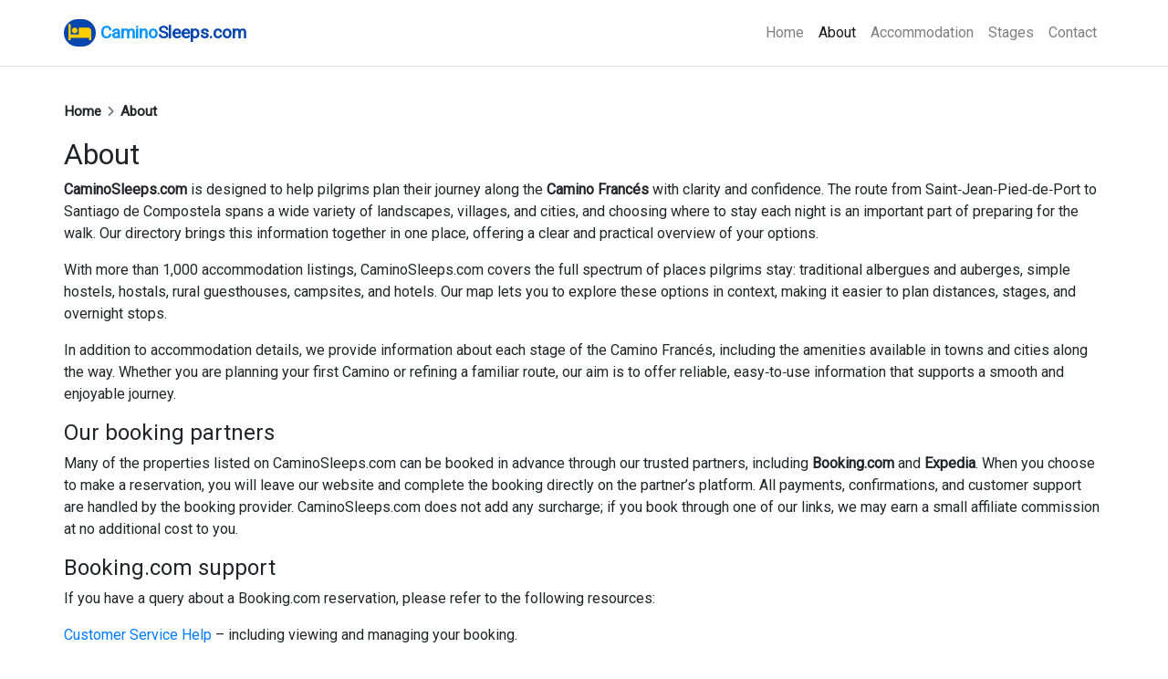

--- FILE ---
content_type: text/html
request_url: https://www.caminosleeps.com/about.html
body_size: 3113
content:
<!doctype html>
<html lang="en">
<head>
  <title>CaminoSleeps.com &ndash; about us</title>
  <meta charset="utf-8">
  <meta name="viewport" content="width=device-width, initial-scale=1">
  <meta name="description" content="CaminoSleeps.com is an accommodation directory for the Camino Franc&eacute;s, the most popular pilgrim route of the Camino de Santiago.Our highlight is a map with route marker and property pins to make finding your accommodation easier."/>
  <meta name="robots" content="all">
  <link rel="icon" type="image/x-icon" href="images/favicon.ico">
  <link rel="stylesheet" href="https://cdn.jsdelivr.net/npm/bootstrap@4.6.1/dist/css/bootstrap.min.css">
  <link rel="stylesheet" href="https://cdn.jsdelivr.net/npm/bootstrap-icons@1.11.1/font/bootstrap-icons.css">
  <link rel="stylesheet" href="css/styles-NEW.css">
  <script src="https://cdn.jsdelivr.net/npm/jquery@3.6.0/dist/jquery.slim.min.js"></script>
  <script src="https://cdn.jsdelivr.net/npm/popper.js@1.16.1/dist/umd/popper.min.js"></script>
  <script src="https://cdn.jsdelivr.net/npm/bootstrap@4.6.1/dist/js/bootstrap.bundle.min.js"></script>
  <script src="https://maxcdn.bootstrapcdn.com/bootstrap/3.4.1/js/bootstrap.min.js"></script>
  <link rel="stylesheet" href="css/styles-NEW.css">
  <script src="https://kit.fontawesome.com/316056e9f5.js" crossorigin="anonymous"></script>
  <link href="https://fonts.googleapis.com/css?family=Roboto|Raleway" rel="stylesheet">
  <script src="js/general.js" defer></script>
<!-- Google tag gtag.js -->
<script async src="https://www.googletagmanager.com/gtag/js?id=G-3SWT3B017L"></script>
<script>
  window.dataLayer = window.dataLayer || [];
  function gtag(){dataLayer.push(arguments);}
  gtag('js', new Date());

  gtag('config', 'G-3SWT3B017L');
</script>
</head>
<body>
<button onclick="backToTop()" id="back-to-top" title="Go to top"><i class="fa fa-angle-up"></i></button>

<section class="first p-0 fixed-top">
  <div class="container p-md-0">
    <nav class="navbar navbar-expand-lg navbar-light">
      <a class="navbar-brand" href="index.html">
        <i class="fa-sharp fa-solid fa-bed" id="brand-bed-icon" aria-hidden="true"></i>&nbsp;
        <span style="color:#0a95ff;">Camino</span><span style="color:#0645AD;">Sleeps.com</span>
      </a>
      <button class="navbar-toggler" type="button" title="navbar toggler" data-toggle="collapse" data-target="#collapsibleNavbar">
        <span class="navbar-toggler-icon"></span>
      </button>
      <div class="collapse navbar-collapse justify-content-end" id="collapsibleNavbar">
        <ul class="navbar-nav">
          <li class="nav-item">
            <a class="nav-link" href="index.html">Home</a>
          </li>
          <li class="nav-item">
            <a class="nav-link active" href="about.html">About</a>
          </li>
          <li class="nav-item">
            <a class="nav-link" href="camino-frances-accommodation.html">Accommodation</a>
          </li>
          <li class="nav-item">
            <a class="nav-link" href="camino-frances-stages.html">Stages</a>
          </li>
          <li class="nav-item">
            <a class="nav-link" href="contact.html">Contact</a>
          </li>    
        </ul>
      </div>  
    </nav>
  </div> 
</section> 

<section class="second">
  <div class="container p-md-0">
    <div class="row">
      <div class="col-12"> 
        <ul class="breadcrumb pl-0">
          <li><a href="index.html">Home</a></li>         
          <li>About</li>       
        </ul>

<h1 class="text-header">About</h1>

<p><strong>CaminoSleeps.com</strong> is designed to help pilgrims plan their journey along the <strong>Camino Francés</strong> with clarity and confidence. The route from Saint‑Jean‑Pied‑de‑Port to Santiago de Compostela spans a wide variety of landscapes, villages, and cities, and choosing where to stay each night is an important part of preparing for the walk. Our directory brings this information together in one place, offering a clear and practical overview of your options.</p>

<p>With more than 1,000 accommodation listings, CaminoSleeps.com covers the full spectrum of places pilgrims stay: traditional albergues and auberges, simple hostels, hostals, rural guesthouses, campsites, and hotels. Our map lets you to explore these options in context, making it easier to plan distances, stages, and overnight stops.</p>

<p>In addition to accommodation details, we provide information about each stage of the Camino Francés, including the amenities available in towns and cities along the way. Whether you are planning your first Camino or refining a familiar route, our aim is to offer reliable, easy‑to‑use information that supports a smooth and enjoyable journey.</p>
</div>
</div>

    <div class="row"> 
      <div class="col-12">      
        <h4>Our booking partners</h4>

<p>Many of the properties listed on CaminoSleeps.com can be booked in advance through our trusted partners, including <strong>Booking.com</strong> and <strong>Expedia</strong>. When you choose to make a reservation, you will leave our website and complete the booking directly on the partner’s platform. All payments, confirmations, and customer support are handled by the booking provider. CaminoSleeps.com does not add any surcharge; if you book through one of our links, we may earn a small affiliate commission at no additional cost to you.</p>

<h4>Booking.com support</h4>

<p>If you have a query about a Booking.com reservation, please refer to the following resources:</p>

<p><a href="https://secure.booking.com/content/cs.en-gb.html" target="_blank">Customer Service Help</a> – including viewing and managing your booking.</p>

<p><a href="https://secure.booking.com/faq.en-gb.html" target="_blank">Frequently Asked Questions</a></p>

<p><a href="https://www.booking.com/content/terms.en-gb.html" target="_blank">Terms and Conditions</a></p>

<p><a href="https://www.booking.com/content/privacy.en-gb.html" target="_blank">Privacy Policy</a></p>

<p>You may also contact Booking.com by phone (based on your location) or by <a href="mailto:customer.service@booking.com">email</a>. For a full list of customer support centres worldwide, visit the <a href="https://www.booking.com/content/offices.en-gb.html" target="_blank">Offices Worldwide</a> page.</p>

<h4>Expedia support</h4>

<p>If your reservation was made through Expedia, their customer support team can assist with changes, cancellations, payment queries, and booking information. Please refer to the following:</p>

<p><a href="https://www.expedia.com/service/" target="_blank">Expedia Customer Service</a> – including managing your itinerary.</p>

<p><a href="https://www.expedia.com/lp/lg-terms" target="_blank">Expedia Terms and Conditions</a></p>

<p><a href="https://www.expedia.com/lp/lg-privacy" target="_blank">Expedia Privacy Policy</a></p>

<p>Expedia also provides 24/7 support by phone in many regions. Visit their <a href="https://www.expedia.com/service/#/articles/282/34" target="_blank">Help Centre</a> for contact options based on your location.</p>
</div>
</div>
    <div class="row"> 
      <div class="col-sm-12"> 
<h4>Buen Camino</h4>
	<p>We hope you find CaminoSleeps.com a useful resource and wish you a Buen Camino!</p>
      </div>
    </div><!-- close row-->
  </div><!-- close container-fluid-->
</section>

<section class="footer">
<div class="container">
  <div class="row h-100">
    <div class="col-sm-8 text-left pl-md-0" id="panel-footer">
      <p class="font-weight-bold m-0">Do you have a property you want to display on Caminosleeps.com?</p>
      <p>To list your property or request an update to our content please <a href="contact.html" class="footer-link">contact us</a></p>
     </div>
   <div class="col-sm-4 text-right flex-grow-1 pr-md-0" id="panel-footer">About <a href="about.html" class="footer-link">CaminoSleeps.com</a></div>
  </div><!-- close row--> 
</div><!-- close container-->
</section>
<div id="globalModal" class="modal">
  <span class="close">&times;</span>

  <img id="modal-img-1" class="modal-content">
  <img id="modal-img-2" class="modal-content">

  <div id="modal-caption" class="caption"></div>
  <div id="modal-footer" class="modal-footer"></div>
</div>

<script>
<!--Get the button-->
let mybutton = document.getElementById("back-to-top");
<!--When the user scrolls down 30px from the top, show the button-->
window.onscroll = function () {
  scrollFunction();
};
function scrollFunction() {
  if (
    document.body.scrollTop > 30 ||
    document.documentElement.scrollTop > 30
  ) {
    mybutton.style.display = "block";
  } else {
    mybutton.style.display = "none";
  }
}
<!--When the user clicks on the button, scroll to top-->
mybutton.addEventListener("click", backToTop);

function backToTop() {
  document.body.scrollTop = 0;
  document.documentElement.scrollTop = 0;
}

</script>
<script>
document.addEventListener("DOMContentLoaded", function () {
  const modal = document.getElementById("globalModal");
  const modalImg1 = document.getElementById("modal-img-1");
  const modalImg2 = document.getElementById("modal-img-2");
  const modalCaption = document.getElementById("modal-caption");
  const modalFooter = document.getElementById("modal-footer");
  const modalClose = modal.querySelector(".close");
  const images = document.querySelectorAll(".tbl-img");
  images.forEach(img => {
    img.addEventListener("click", function () {
      const container = this.closest(".cs-container");
      const secondImg = container.querySelector(".property-img-2");
      const footer = container.querySelector(".modal-footer-text")?.innerHTML || "";
      modal.style.display = "block";
      modalImg1.src = this.src;
      modalImg2.src = secondImg?.src || "";
      modalImg2.style.display = secondImg ? "block" : "none";
      modalCaption.textContent = this.alt;
      modalFooter.innerHTML = footer;
    });
  });
  modalClose.addEventListener("click", () => {
    modal.style.display = "none";
  });
  document.addEventListener("keydown", function (evt) {
    if (evt.key === "Escape") {
      modal.style.display = "none";
    }
  });
  modal.addEventListener("click", function (evt) {
    if (evt.target === modal) {
      modal.style.display = "none";
    }
  });
});
</script>

</body>
</html>


--- FILE ---
content_type: text/css
request_url: https://www.caminosleeps.com/css/styles-NEW.css
body_size: 8356
content:
/* X-Small devices (portrait phones, less than 576px)*/
/* No media query for `xs` since this is the default in Bootstrap*/


html, body {
  height: 100%; 
  font-size:16px;
  display:flex; /*The following CS is important to make sticky footer regardless of page content height*/
  flex-direction:column;
  min-height:10%;
  margin:0;
  background-color: white;
  line-height:1.5rem;
}
:root {
  --space-1: 4px;
  --space-2: 8px;
  --space-3: 12px;
  --space-4: 16px;
  --space-5: 24px;
  --space-6: 32px;
  --space-7: 48px;
  --space-8: 64px;
}

/* --- FOURTH SECTION (MAP + FILTERS) --- */

.section-filters-map {
  padding:0;
  background: white;
  margin-bottom: 1.5rem;
}

/* MOBILE BUTTONS */
.mobile-buttons {
  display: flex;
  gap: .75rem;
}

.mobile-buttons .btn {
  border-radius: 1rem;
  font-weight: 600;
  padding: .75rem 0;
}

@media (min-width: 768px) {
  .mobile-buttons {
    display: none;
  }
}

/* MAP CARD (desktop only) */
.map-card {
  background: #f8f9fa;
  border: 1px solid #dee2e6;
  border-radius: 1rem;
  padding: 1rem;
  text-align: center;
  box-shadow: 0 .25rem .75rem rgba(0,0,0,0.05);
}

.map-card img {
  width: 100%;
  border-radius: .75rem;
  margin-bottom: .75rem;
}

.map-btn {
  font-weight: 600;
  border-radius: 1rem;
}

/* FILTER PANEL */
.filters-panel {
  background: white;
  border: 1px solid #dee2e6;
  border-radius: 1rem;
  padding: 1.25rem;
  box-shadow: 0 .25rem .75rem rgba(0,0,0,0.05);
}

/* Header */
.filters-header {
  display: flex;
  justify-content: space-between;
  align-items: center;
  font-weight: 600;
  margin-bottom: 1rem;
}

.clear-filters {
  font-size: .9rem;
  color: #0645AD;
}

.filter-group {
  margin-bottom: 1.25rem;
  padding-left: var(--space-3); /* 12px */
}

.filter-title {
  font-weight: 600;
  margin-bottom: .5rem;
}

.filter-buttons .btn-filter {
  margin-left: 0;
  border-radius: 1rem;
  padding: .35rem .75rem;
}

.filters-panel i.fa,
.filters-panel i.fas {
  font-size: 0.85rem;
  margin-right: 4px;
  opacity: 0.75;
}


/* FOOTER */
.footer {
  padding: var(--space-5) 0;
}

.image-placeholder {
  width: 95%;              /* match your image container width */
  height:  100%;	    /* match your image container height */
  background-color: #f0f0f0; /* light neutral background */
  display: flex;
  flex-direction: column;   /* stack icon and text vertically */
  align-items: center;
  justify-content: center;
  margin:3% auto;
  padding: 40px 0px;
  color: #666;              /* subtle text/icon color */
  font-size: 14px;
  border: 1px solid #ddd;   /* optional border for definition */
  border-radius:1rem;
}

.image-placeholder i {
  font-size: 32px;          /* larger camera icon */
  margin-bottom: 8px;       /* spacing between icon and text */
}
.first {
  background-color:white;
  border-bottom:1px solid #dee2e6;
}
.second {
   margin-top:74.8px;/*Height of fixed nav*/
}
.fifth {
   flex:5; /*Important to make sticky footer regardless of page content height - section wll grox x5 rate of hearder/footer*/
}
#logo {
  width:250px

}
#index-header{
  position: absolute; 
  top:10%;
  left:0;
  right:0;
  z-index:10;
  font-weight:600;
  color:white;
  font-family: 'Inter', sans-serif !important;
  font-weight: 800;
  font-size: 1.9rem;
  letter-spacing: .5px;
  line-height: 1.2;
  font-optical-sizing: auto;
  font-style: normal;
  margin-bottom: var(--space-5);
  padding:0 15px;
}
.index-stg-btn {
  position: absolute;
  bottom: 15%;              /* distance from bottom of map */
  left: 50%;                /* center horizontally */
  transform: translateX(-50%);
  z-index: 20;              /* above map, below navbar */
  padding: 0.75rem 1.5rem;  /* balanced button size */
  border-radius: 25px;
  font-weight: 600;
  white-space: nowrap;      /* prevents wrapping on small screens */
}


.text-header{
  font-size: 2rem;
}
#back-to-top {
  position: fixed;
  z-index:5;
  bottom: 110px;
  right: 25px;
  display: none;
  background-color:#ff9900;
  width:40px; 
  height:40px; 
  border:none;
  border-radius:20px;
  color:white;
  padding:5px;
}
#input-field {
  padding-left: var(--space-6);
}
#input-field.form-control {
  border: none;
  box-shadow: none;
}

input[type="text"], textarea {
  background-color: white; /*changes background color of input-field must do this way*/
}


#town-selectbox {
  position: relative;
  flex: 1;
  max-width: 350px;
 /* margin-right: 1rem;*/
  padding: var(--space-2) var(--space-3);
  margin: 0 auto;
  border: 1px solid #d0d7de;   /* subtle modern border */
  background-color: white;
  border-radius: var(--radius);
  box-shadow: 0 1px 4px rgba(0,0,0,0.08);
}

/* Inner input should be borderless */
#input-field.form-control {
  border: none;
  box-shadow: none;
  background-color: transparent;
}

.has-search {
  display: flex;
  align-items: center;
  position: relative;
}

.has-search .form-control {
  border-radius: var(--radius);
  padding-left: 2.5rem;
  border: 1px solid #ddd;
  height: 2.5rem;
  border-bottom: none;

}
.has-search .form-control-feedback {
  position: absolute;
  left: .75rem;
  color: #aaa;
  pointer-events: none;
}

#town_select_panel {
  list-style-type: none;
  width: 100%;
  display: none;
  position: absolute;          /* anchored to #town-selectbox */
  top: 100%;                   /* start right below the input */
  left: 0;
  max-height: 280px;
  overflow-y: auto;
  overflow-x: hidden;
  scrollbar-gutter: stable; /* modern browsers */
  clip-path: inset(0 round 0 0 12px 12px); /* forces scrollbar inside the radius */
  border-bottom-left-radius: 12px;
  border-bottom-right-radius: 12px;
  border-top-left-radius: 0;
  border-top-right-radius: 0;
  background-color: white;
  box-shadow: 0 .5rem 1rem #dee2e6;
  box-sizing: border-box;
  margin-top: var(--space-1);
  padding-left: 40px;
  padding-right: 16px;
  padding-top: 12px;
  padding-bottom: 12px;
  text-align: left;            /* override navbar centering */
  z-index: 1000;               /* ensure it sits above other elements */
  font-size: 0.95rem;      /* slightly smaller than body, same as input feel */
  line-height: 1.4;        /* tighten vertical rhythm */
}
#town_select_panel li {
  margin: 0;
}
#town_select_panel li a {
  display: block;
  color: #212529;
  text-decoration: none;
  padding: 4px 0;        /* tighter to match input’s internal spacing */
  font-size: 0.95rem;    /* match panel font size */
  line-height: 1.4;      /* keep consistent */
  text-align: left;
}

#town_select_panel li a:hover {
  color: #337ab7;
  background-color: #f7f7f9;  /* subtle highlight, optional but very “finished” */
}
input:focus {
  outline:none;
}
::placeholder { /* Chrome, Firefox, Opera, Safari 10.1+ */
  color: #212529;
  opacity: 1; /* Firefox */
}
:-ms-input-placeholder { /* Internet Explorer 10-11 */
  color: #212529;
}
::-ms-input-placeholder { /* Microsoft Edge */
  color: #212529;
}
#close-icon {
  display:none;
  position: absolute;
  z-index:1;
  right: .75rem;
  top: .5rem;
  background: transparent;
  border: none;
  color: #aaa;

}
/*Results page*/
.img-twn {
  position:relative;
  width: 100%;
  height: 100%; auto; /* Maintains the aspect ratio */
  object-fit: cover; /* Covers the entire container, removing whitespace */
  vertical-align: bottom; /* Aligns the image to the bottom of the container */
  border-radius:1rem;
}

@keyframes fadeIn {
  from { opacity: 0; transform: translateY(10px); }
  to   { opacity: 1; transform: translateY(0); }
}
/* Container positioning */

/* Breadcrumb list */
ul.breadcrumb {
  padding: 12px 15px;
  margin: 0;
  list-style: none;
  font-weight: 600;
  background: transparent;
  display: flex;
  flex-wrap: wrap;
  align-items: center;
  gap: 4px;
}

/* Breadcrumb items */
ul.breadcrumb li {
  display: inline-flex;
  align-items: center;
  font-size: .8rem;
  color: #212529;
}

/* Separator */
ul.breadcrumb li + li::before {
  content: '\f105';
  font-family: 'FontAwesome';
  padding: 0 6px;
  color: #6c757d; /* softer than #212529 */
  font-size: .75rem;
  position: relative;
  top: 1px; /* adjust 1–2px depending on your font */
}

/* Links */
ul.breadcrumb li a {
  color: #212529;
  text-decoration: none;
}
ul.breadcrumb li a {
  text-decoration: none;
  border-bottom: 1px solid transparent;
}

ul.breadcrumb li a:hover {
  border-bottom: 1px solid #212529;
}

.twn {
   position:relative;
   z-index:0;
   height: 55vh;
   overflow: hidden;
  animation: fadeIn .6s ease-out;
}
.img-overlay-top {
  position:absolute;
  top:0;
  left:0;
  z-index:2; 
  background-image: linear-gradient(rgba(0,0,0,0.65), rgba(0,0,0,0));
  /* remove opacity: 0.7; */
  width:92%;
  margin: 0px 15px;
  padding: 0rem 1.5rem;
  border-radius: 1rem 1rem 0 0;
}

.img-overlay-bottom {
  position:absolute;
  bottom:35px;
  left:0;
  z-index:2; 
  width:100%;
  padding: 0px 15px;
  margin 0px 15px;
  margin:auto;
}
.txt-overlay-center {
  margin:auto;
  max-width:1140px;
}

.cs-container {
  position: relative;
  overflow-x: hidden;
  border: 1px solid #ccc;
}

.tbl-collapse {
  width: 100%;
  max-width: none;
  margin-left: 0;
  margin-right: auto;
  padding-left: 15px;
  padding-right: 15px;
  border: 1px solid #ddd;
}

.tbl-collapse .row {
  margin-left: 0;
  margin-right: 0;
 }

.tbl-collapse .col-12 {
  padding-left: 0;
  padding-right: 0;
 }
.table.table-fixed {
    table-layout: fixed;
    width: 100%;
}

td.table-col-5 {
  wodth:5%;
  padding-left: 0 !important;
}

.table-col-95 { width: 95%; }
.table-col-flex1 { width: 30%; padding-left:0rem; }
.table-col-flex2 { width: 70%; }
.table th {
  padding:.5rem 0rem;
}
.stage-header {
  letter-spacing: .5px;
  color: white;
  text-align:left;
  font-size:1.4rem;
  max-width:720px;
  margin:auto;
  margin-bottom:.5rem;
}
.stage-description {
  text-align:left;
  max-width:720px;
  margin:auto;
  font-size: 1.1rem;
  text-transform: none; /* keep natural case */
  letter-spacing: .3px;
  opacity: .9;
  /*font-family: Apercu Mono, Courier, monospace;8*/
  color:white;
}
.next-prev {
  position:absolute; 
  bottom:0; 
  z-index:2;
  padding:.375rem .75rem;
}
.prev, .next{
  text-align:center;
}
.next-prev-link {
  background-color: rgba(255,255,255,0.85);
color: #3a6ea5;
  font-size:.95rem;
  border-radius: 18px;
  padding: .35rem 1rem;
  box-shadow: 0 2px 6px rgba(0,0,0,0.15);
  transition: background .2s ease;
  border: 1px solid rgba(0,0,0,0.1);

}
.next-prev-link:hover {
  background-color: white;
}
.attrib {
  position:absolute;
  bottom: 10px;
  right: 15px;
  opacity: .7;
  color:white;
  font-size:.9rem;
}
.responsive {
   display: block; /* Ensures the image is a block-level element */
}
#map-canvas-container,
#map-container {
  position: relative;
}
#map-canvas-container{
  height:65vh;
  border:none;
}
#map-container{
  display:none;
  height:80vh;
  width:100%;
  margin:25px 0px;
  border-radius: 1rem; /*calc(0.25rem - 1px);*/
}
#map-canvas { 
  display:none; 
  position: relative;
  z-index: 1;
  height:100%;
  width:100%;
  border-radius:1rem;
  margin:15px 0px;
}
#map-btn {
  position:relative;
  z-index-1;
  top: 50%;
  left:0;
  -ms-transform: translate(0);
  transform: translate(0);
  width:100%;
  padding:1rem 0rem;
  text-decoration:none;
  border:none;
}

/* Adjust the position of the close button */
#map-canvas div[role="dialog"] button[title="Close"] {
  right: -15px !important;
  top: -5px !important;
  height: 28px !important;
}

#map-canvas div[role="dialog"] button[title="Close"] span {
   width: 18px !important;
   height: 18px !important;
   margin:10px !important;
}
#close-map-btn {
  display: none; 
  position: absolute;
  left: 10px;
  top: 10px;
  width:40px;
  height:40px;
  z-index:5;
  font-weight:bold; 
  color:#595959;
  background-color:white;
  border:1px solid #dee2e6;
  border-radius:2px;
}

.img-map {
  display:none;
}
.btn:focus{
  box-shadow:none!important;
}

.map-filter-card {
  border: 1px solid #dee2e6;
  border-radius: 1rem;
  box-shadow: 0 .5rem 1rem #dee2e6;
  padding: 1.25rem;
  margin-bottom: 1.25rem;
  background-color: white;
}


/* Base filter button */
.btn-filter{
  border: 1px solid #d0d7de;        /* soft neutral border */
  color: #0645AD;                   /* your brand blue */
  background-color: white;
  font-weight: 500;
  transition: all .15s ease;
  padding: .275rem .75rem;
  margin-bottom: .25rem;
  border-radius: 1rem;
  font-size: .9rem;
}
/* Hover */
.btn-filter:hover {
  background-color: #f0f6ff;        /* soft blue tint */
  border-color: #0645AD;            /* brand blue border */
  color: #0645AD;
}
/* Active / selected */
.btn-filter.active,
.btn-filter:active,
.btn-filter:not(:disabled):not(.disabled).active {
  background-color: #0645AD;
  color: white;
  border-color: #0645AD;
}

/* Disabled (toned down) */
.btn-filter:disabled {
  background-color: #fafbfc;   /* very soft neutral */
  border-color: #e5e7eb;       /* lighter, less contrasty border */
  color: #b6bcc4;              /* softer grey text */
  opacity: 1;                  /* keep consistent with your design */
}

.h-filter{
  padding: .375rem .0rem;
  font-weight:600;
}
#filter-btn{
  display:inline-block;
  font-weight:500;
  width:100%;
  border:none;
  padding:1rem 0rem;
  text-decoration:none;
}
#filter-btn:hover, #map-btn:hover{
  border-bottom:2px solid #0645AD;
-webkit-appearance:none;
}
.filter-div {
  display: none; /* Hidden by default */
}

/* The "show" class is added to the filtered elements */
.show {
  display: block;
}
.buttonload {
  height:75vh;
  width:100%;
  z-index:3;
  border: none; 
  color: #212529;
  font-size:20px;
  text-align: center; 
  padding-left:40%;
}
#spinner{
  height:95px;
  position:relative;
  z-index:2;
} 
#close-map-btn {
  display: none; 
  position: absolute;
  left: 10px;
  top: 10px;
  width:40px;
  height:40px;
  z-index:5;
  font-weight:bold; 
  color:#595959;
  background-color:white;
  border:1px solid #dee2e6;
  border-radius:2px;
}

.map-key-btn,
.map-legend {
  position: absolute;
  bottom: 1.25rem;
  right: 1.25rem;
  z-index: 20;
}
/* --- Map Key Button --- */
.map-key-btn {
  background: white;
  color: #0645AD;
  border: 1px solid #d0d7de;
  padding: 0.5rem 1rem;
  border-radius: 20px;
  font-weight: 600;
  font-size: 0.9rem;
  box-shadow: 0 2px 6px rgba(0,0,0,0.12);
  display: flex;
  align-items: center;
  gap: 6px;
  cursor: pointer;
  transition: all .2s ease;
}

.map-key-btn:hover {
  background: #0645AD;
  color: white;
  border-color: #0645AD;
}
/* --- Legend Panel --- */
.map-legend {
  display: none;
  width: 220px;
  background: white;
  border-radius: 1rem;
  padding: 1rem;
  box-shadow: 0 .5rem 1rem rgba(0,0,0,0.15);
  font-size: 0.85rem;
  z-index: 30;
  border: 1px solid #eaeaea;
}
/* Legend header */
.legend-header {
  display: flex;
  justify-content: space-between;
  align-items: center;
  font-weight: 700;
  margin-bottom: 0.75rem;
}

/* Legend rows */
.legend-row {
  display: flex;
  align-items: center;
  gap: 10px;
  margin-bottom: 0.5rem;
}
.legend-row span {
  text-align: left !important;
}

.legend-row img {
  width: 20px;
  height: 20px;
}

#close-lgd-btn {
  background: none;
  border: none;
  color: #777;
  font-size: 1rem;
  padding: 0;
  cursor: pointer;
}

#close-lgd-btn:hover {
  color: #0645AD;
}
.route-icon {
  font-size: 12px;
  color: black;
}


.tr-dist{
  background-color:white;//stages page responsive table ensure white distance row when col 1 sticky
}

/*
#booking-btn{
  width:80%;
  font-weight:700;
  font-size:1.1rem;
  background-color:#0645AD;
  color:white;
  border-radius:1.5rem;
}
#booking-btn:hover{
  text-decoration:underline;
}
*/
.btn-outline-primary:hover {
  color:#0645AD;
  background-color:inherit;
}
.btn-outline-primary:not(:disabled):not(.disabled).active, .btn-outline-primary:not(:disabled):not(.disabled):active, .show>.btn-outline-primary.dropdown-toggle {
  color:#0645AD;
  background-color: inherit;
}
.reorder{
  order:13;
  flex-direction: column;
}
a.disabled {
  pointer-events:none; /* to prevent empty FaceBook links triggering pageload again*/
  cursor: default;
}
.bi-star-fill{
  color:#FFD700;
}
i.fa-ban,i.fa-paw {
  text-align:left;
}
.row-border{
   border-bottom: 1px solid #dee2e6;
}
.container-index {
  max-width:none;
}
/* Stages */
.cs-container{
  border:1px solid #dee2e6;
  border-radius: 1rem;
  box-shadow:0 .5rem 1rem #dee2e6; 
  margin-bottom:1.25rem;
}
.table-header{
  font-size: 1.5rem;
  font-weight:600;
  padding-top:10px;
}
h3 {
  font-size: 1.25rem;
}
.property-category-overlay, .stg-overlay{
  position:absolute;
  top:0; 
  z-index:2;
  background-color:purple; 
  color:white;
  border-top-left-radius: 15px;
  border-bottom-right-radius: 15px;
  padding:.275rem .5rem;
}

.reservation-div {
  display:inline-block;
  border:1px solid green;
  border-radius:5px;
  margin:20px 0px;
}
.reservation-collapse {
  background-color:#e8f4f8;
  border-radius:5px;
  height:100px;
}
.alt-res-txt{
font-size:80%;
}
.hidden {
  display:none!important;
}
/* Style the Image Used to Trigger the Modal */
.tbl-img {
  display: block;
  height:145px;
  width:94%;
  margin: 3% auto;
  border-radius:1rem;
  cursor: pointer;
  transition: 0.3s;
}
.tbl-img:hover {
  opacity: 0.7;
}
/* The Modal (background) */
.modal {
   display: none; /* Hidden by default */
   position: fixed; /* Stay in place */
   z-index: 2080; /* Sit on top, high z-index important as not to see fa icons when table open (need min 1080), this setting blcoks nav also */
   padding: 60px 0px; /* Location of the box */
   left: 0;
   top: 0;
   width: 100%; /* Full width */
   height: 100%; /* Full height */
   overflow: auto; /* Enable scroll if needed */
   background-color: white; /* Fallback color */
}
/* Modal Content (Image) */
.modal-content {
   margin: auto;
   display: block;
   width: 75%;
   height:50%;
   max-width: 500px;
   object-fit:cover;
}
/* Caption of Modal Image (Image Text) - Same Width as the Image */
.caption { 
   margin: auto;
   display: block;
   width: 80%;
   max-width: 650px;
   text-align: center;
   color: black;
   padding: 10px 0;
}
/* Add Animation - Zoom in the Modal */
.modal-content, .caption {
   animation-name: zoom;
   animation-duration: 0.6s;
}
@keyframes zoom {
   from {transform:scale(0)}
   to {transform:scale(1)}
}
/* The Modal Close Button */
.close {
   position: absolute;
   top: 10px;
   right: 20px;
   color: black;
   font-size: 40px;
   font-weight: bold;
   transition: 0.3s;
}
.close:hover, .close:focus {
   color: #bbb;
   text-decoration: none;
   cursor: pointer;
}
.modal-footer-text {
  display:none;
}
.tooltip {
  position: relative;
  display: inline-block;
  opacity:1;
}
.tooltip .tooltiptext {
  visibility: hidden;
  width: 120px;
  background-color: white;
  color: black;
  text-align: center;
  border:1px solid black;
  border-radius: 6px;
  padding: 5px 0;
  position: absolute;
  z-index: 1;
  top: 150%;
  left: 50%;
  margin-left: -60px;
}

.tooltip .tooltiptext::after {
  content: "";
  position: absolute;
  bottom: 100%;
  left: 50%;
  margin-left: -5px;
  border-width: 5px;
  border-style: solid;
  border-color: transparent transparent black transparent;
}
.tooltip:hover .tooltiptext {
  visibility: visible;
}
.table th.col-1:first-child,.table td:first-child {
  text-align:left;
}
.table {
  margin-bottom:0;
}
.table th.col-1 {text-align:center; padding:.5rem;}
.table td {text-align:left;padding:.5rem;}
.table td.tbl-col-check {text-align:center;}
.table {
  background-color:white;/* Important to prevent delayed color change when table collapses*/
}
.table thead th {
  border-top: none;
}
/*Town column in stages container*/
.col-1 {
  width:7%;
}
/*Distance row in stages container*/
.tr-dist{
  background-color:#f6f8fa;
}
.td-last-dist{
  text-align:left;
}
.tick{
  padding:0px;
  font-family: Arial;/*IMP to overide Bootstrap alteration of HTML check mark to green with black border*/
  color:green;
}

/* Toggle text logic */
.btn-more b { display: inline }
.btn-more:not(.collapsed) span { display: none }
.btn-more.collapsed b { display: none }

/* Base button styling */
.btn-more {
    position: relative;
    background-color: #f7f7f9;
    border: 1px solid rgba(0,0,0,0.15); /* soft grey */
    color: #4a5a7a;  /* muted blue-grey */
    padding: 2px 6px;
margin-bottom:15px;
    font-size: 0.8rem;
    display: inline-flex;
    align-items: center;
    gap: 4px;
    border-radius: 4px;
    transition: all .2s ease;
    overflow: visible !important;
}
.btn-more span,
.btn-more b {
    font-weight: normal;
}
/* Hover */
.btn-more:hover {
    background-color: rgba(0,0,0,0.18);
    cursor: pointer;
}
.btn.rotate-angle {
    overflow: visible;
}
/* Arrow icon */
.btn.rotate-angle:after,
.btn.rotate-angle.collapsed:after {
    font-family: 'FontAwesome';
    display: inline-block;
    transition: transform .2s ease;
}

.btn.rotate-angle:after {
    content: '\f106'; /* up */
    font-family: 'FontAwesome';
    font-size: 14px;
    line-height: 1;
    display: inline-block;
    margin-left: 4px;
    vertical-align: middle;
}

.btn.rotate-angle.collapsed:after {
    content: '\f107'; /* down */
}
.btn-block{
  line-height:1;
}
.table.tbl-attrib td, .table.tbl-attrib th{
  text-align:left;
}
button:disabled{
  background-color: white;
  pointer-events:none; /*disabled hover*/
}
/*Stages page read more button*/
#read-more-btn, #dots{
  display:inline-block;
}
#read-more-btn {
  margin-bottom: 1rem;
}
#more {
  display:none;
}
#search-container { 
  padding:10px 15px;
}
.search-wrap {
  padding: 30px 15px;
  max-height:40vh;
}
.img-camino-boot {
  background-image:url('../images/camino-frances-pilgrim-shell.jpg');
  background-size: cover; /*make the image fit the div*/
}
.img-camino-stages-banner {
  background-image:url('../images/pilgrim-hiking-md.jpg');
}
.img-camino-accommodation-banner {
  background-image:url('../images/camino-frances-albergue-sm.jpg');
}
#read-more-btn, #dots{
  display:inline-block;
}
.text-muted {
  display:none;
}
/* NAV BAR — clean + minimal */
.navbar {
  background: var(--nav-bg);
  padding: var(--space-4) 0;
  box-shadow: var(--nav-shadow);
}

.navbar-brand {
  font-weight: 600;
  font-size: 1.2rem;
  display: flex;
  align-items: center;
/*  gap: .35rem;*/
}

.navbar-nav .nav-link {
  padding: .5rem 1rem;
  border-radius: var(--radius);
  color: var(--brand-blue);
  transition: var(--transition);
}

.navbar-nav .nav-link:hover {
  background-color: rgba(0,0,0,0.05);
}

.navbar-light .navbar-toggler {
  border: none;
}
.active {
  border-bottom:none; /*IMP to remove border from ive nav*/
}
#collapsibleNavbar{
  text-align:center;
  margin-top:15px;
}
#map-btn { 
  position:relative;
  z-index-1;
  top: 50%;
  left:0;
  -ms-transform: translate(0);
  transform: translate(0);
  width:100%;
  padding:1rem 0rem;
  text-decoration:none;
  border-radius:0;
}
.tbl-header {
  display:block;
  font-size:1.5rem; 
  font-weight:600;
}
.header-3{ 
  font-size:1.25rem;
  margin:1rem 0rem;
}
.reservation-text {
  position:absolute;
  top:20px;
  left:25px;
  font-weight:bold;
}
.contact-info {
  font-size: 12px;
  padding-top: 0%;
}
.panel-index{
  padding: var(--space-5);
}
.panel-index i {
  margin-bottom: var(--space-3);
}

.panel-index h2 {
  margin-bottom: var(--space-2);
}
.display-2{
  font-size: 1.4rem;
  font-weight:600;
}
#geared-icon { 
  width:18px; 
  height:18px;
  border-radius:20px;  
  vertical-align: -3px; /* adjust between -2px and -4px depending on font */
  margin: 0px 5px 0px 0px;
}
.geared-wrapper {
  display:inline-block; 
  padding-top:10px;
}
.viewMap {
  font-weight:500;
}
a.viewMap:link {
  text-decoration: none; 
  color: #3366ff;
}
a.viewMap:hover {
  text-decoration:underline;
}

.small-text {
  margin-bottom:10px;
}
a.property-link:link {
  color: #333; !important;
}
a.property-link:visited {
  color: #333;  !important;
}
a.property-link:hover {
  text-decoration:none !important;
}
.results-tbl{
  border:1px solid #dee2e6;
  border-radius:1rem;
  background-color:white;
  box-shadow:0 .5rem 1rem #dee2e6; 
  margin-bottom:1.25rem;
  padding: 0.75rem 1.25rem;
}
.tbl-label, .value {
  display:block;
  padding: .5rem 0rem;
}
.tbl-label {
  font-weight:bold;
}
ul li {
  break-inside: avoid;
  page-break-inside: avoid;
  -webkit-column-break-inside: avoid;
}
.review{
  padding: 10px 0px;
}
.bk-btnB {
    background-color: white;
    border: 1px solid #003580;
    border-left: 15px solid #003580;
    color: #003580;
    display: inline-block;
    transition: all .2s ease;
    margin-top:15px;
}
.bk-btnB:hover {
    background-color: rgba(0, 53, 128, 0.08); /* subtle tint */
    border-left-width: 17px;                 /* slight emphasis */
    box-shadow: 0 2px 6px rgba(0,0,0,0.15);
    cursor: pointer;
}
.bk-btnE {
    background-color: white;
    border: 1px solid #00355F;
    border-left: 15px solid #F7C948;
    color: #00355F;
    display: inline-block;
    transition: all .2s ease;
    margin-top:15px;
}
.bk-btnE:hover {
    background-color: rgba(247, 201, 72, 0.12); /* yellow tint */
    border-left-width: 17px;
    box-shadow: 0 2px 6px rgba(0,0,0,0.15);
    cursor: pointer;
}
.row-border{
   border-bottom: 1px solid #dee2e6;
}
.light-blue {
  background-color:#f6f8fa; 
}

#booking-btn{
  width:80%;
}
.contact-info {
  font-size: 12px;
  padding-top: 0%;
}
.fa-fw{
  margin-right: 10px;
  color:#595959;
}
.fa{
  font-size:16px;
}
.fa-location-dot {
  width: 1.28571429em;
  text-align: center;
}

.fa-stack{
  width: 1.5em!important;
}
.fa-stack-x2 {
  text-align:left!important;
}
.fa.sm {
  vertical-align:.0em !important 
}
i.fa-ban{
  font-size: 1.45em;
  font-weight:550;
  margin-left:-3px;
  -webkit-text-stroke: 1px white;
}
i.fa-paw{
  margin-top: -5px;
}
i.fa-angle-right {
  font-size:inherit;
  color:inherit;
}
i.fa-arrow-left, i.fa-arrow-right { 
  color:#ffcc00;
}
i.fa-arrow-up-right-from-square {
  color: #003580;
  font-size: x-small;
}
i.fa-arrow-left {
  margin-right:5px;
  margin-bottom: 5px;
  font-size:20px;
}
i.fa-arrow-right {
  margin-left:5px;
  margin-bottom: 5px;
  font-size:20px;
}
i.fa-phone, i.fa-globe, i.fa-envelope {
  color:#595959;
}
i.fa-facebook {
  color:#3b5998;  
  border-radius: 4px;
}
i.fa-facebook-square:hover{
  opacity:0.7;
}

i.fa-times { 
  background-color:white;
  padding:0px;
  max-width:40px;
}
i.fa-times:hover {
  color:black;
}
.bunk-icon {
  width:18px; 
  height:18px;
  vertical-align:-2px;
}
#amenities-bunk-icon {
  width:20px; 
  height:20px;
}
i.fa-bed { 
  -webkit-text-stroke: 1px white; 
}

#brand-bed-icon{
  font-size: 20px;
  background-color:#0645AD;
  color:#ffcc00;
  border-radius:25px;
  padding:5px;
  margin:0; 
  -webkit-text-stroke: 0px; 
}
#stage-bed-icon{
  font-size:18px;
  color:#212529;
}
i.fa-spinner {
  font-size:30px;
  padding:10px;
  color:#212529;
}
i.fa-arrow-right:hover, i.fa-arrow-left:hover{
  opacity:1;
}
i.fa-refresh{
  color:#212529;
  font-weight:bold;
  font-size:inherit;
}
.fa-refresh:hover{
  color:black;
}
i.fa-ban,i.fa-paw {
  text-align:left;
}
.fa-arrow-down {
  color:#ffcc00;
  margin-right:.75rem;
}
/* Footer*/
.footer{
  background-color:#595959;
  flex:1; /*Important to make sticky footer regardless of page content height*/
  padding: var(--space-5) 0;
}
.panel-footer{
  padding:15px;
  color:white;
  background-color:#595959;
  font-size:0.9rem;
}
.footer-link{
  color:white;
}
a.footer-link:hover {
  color:white;
}
.index-icon{
  font-size: 1.8rem;
  font-weight:600;
  -webkit-text-stroke: 1px white; 
}


/* Small devices (landscape phones, 576px and up)*/
@media (min-width: 576px){
#town-selectbox {
  width: calc(220px + 7.5vw);
  margin-bottom:0rem;
}
.next {
  text-align:right;
  display:inline-block;
}
.prev {
  text-align:left;
  display:inline-block;
}
}

/* Medium devices (≥768px) */
@media (min-width: 768px) {

  .map-card {
    padding: .75rem;
  }

  .map-card img {
    margin-bottom: .5rem;
    border-radius: .5rem;
  }

  .map-btn {
    padding: .4rem .75rem;
    font-size: .9rem;
  }
.map-key-btn,
.map-legend {
  right: 3.75rem;
}
  .filter-group {
    margin-bottom: .75rem;
  }

/* DESKTOP: always show */

  #filters-panel-mobile {
    display: block !important;
    height: auto !important;
  }

  .filters-panel {
    padding: 1rem;
    box-shadow: 0 .25rem .5rem rgba(0,0,0,0.05);
  }
  .btn-filter {
    padding: .25rem .6rem;
    font-size: .85rem;
  }


ul.breadcrumb, .next, .prev{
   /* max-width: 720px;*/
    margin: 0 auto;
    padding: 35px 0px 15px 0px;
  }
.li{
break-inside: avoid;
}

.bk-btnB. .nk-btnE {
    margin-top:0px;
}
.btn-more {
    position: absolute;
    bottom: 5px;
    right: 5px;
    margin: revert; /* restore browser default */
}
.reservation-div{
  margin:0px;
}
.stage-header {
  font-size:1.9rem;
}
.img-overlay-top {
  width:100%;
  margin: 0px;
}
.img-overlay-bottom {
  max-width:720px;
  bottom:30px;
  font-size:1rem;
}
.next {
  float: right;
  display:inline-block;
  text-align:right;
}
.prev {
  float: left;
  display:inline-block;
  text-align:left;
}

#index-header {
  top:18%;
  font-size: 2.6rem;
  margin-bottom: var(--space-5);
}
.display-2{
  font-size: 1.8rem;
  padding-top:15px;
}

#collapsibleNavbar{
  margin-top:0px;
}

.img-map{
  display:block;
  position:relative;
  height:auto;
  width:100%;
  border-radius:1rem;
  border-right:1px solid #dee2e6;
}
#map-btn {
  position: absolute;
  top: 65%;
  left: 50%;
  z-index:10;
  -ms-transform: translate(-50%, -50%);
  transform: translate(-50%, -50%);
  cursor: pointer;
  background-color:white; 
  font-weight:500;
  width:auto;
  border: 1px solid #007bff;
  border-radius:1rem;
  padding:.375rem .75rem;
}

#filter-btn{
  width:50%;
}
ul.breadcrumb li {
    font-size: .95rem;
  }

ul.breadcrumb li + li::before {
    font-size: .85rem;
  }

#read-more-btn, #dots {
  display:none;
}
#more {
  display:block;
}

.breadcrumb {
  max-width:720px;
  margin:auto!important;
}
.vertical-bar{
  display:inline-block;
  padding:0px 5px;
}
.row-border{
border-bottom: none;
}
.tbl-img, .image-placeholder {
  width:100%;
  margin: 0;
  border-top-right-radius:0px;
  border-bottom-right-radius:0px;
}

.contact-info {
  font-size: 14px;
  padding:5px;
}


.reorder{
  flex-grow: 1;
  order:unset;
  flex-direction: row;
  align-items:center;
}

/* Style the Image Used to Trigger the Modal */
.tbl-img {
  height:145px;
  width:100%;
  border-bottom-left-radius: 15px;
}
.modal-content {
   height:50%;
}
.twn {
  height: 65vh;
}
.reservation-text {
  top:0px;
  left:-10px;
}
.card-columns {
        -webkit-column-count: 2;
        -moz-column-count: ;
        column-count: 1;
}

.tbl-collapse {
  margin-left: -6.5rem!important;
  width:115%;
}
#map-container{
  margin:40px 0px 20px 0px;
}
}

/* MOBILE: hide entire panel until expanded */
@media (max-width: 767px) {
  #filters-panel-mobile:not(.show) .filters-panel {
    display: none;
  }
  .map-card {
    display: none;
  }
}

/* IPADS:*/
@media (min-width: 768px) and (max-width: 1024px) {
  .cs-container .row.mx-0 > [class*="col-md"] {
    padding-left: .25rem !important;
    padding-right: .25rem !important;
  }
  .cs-container {
    font-size: 0.95rem;
  }
  .cs-container .tbl-label,
  .cs-container .value {
    font-size: 0.9rem;
  }
  .cs-container .tbl-label i.fa,
  .cs-container .value i.fa {
    font-size: 0.85rem;
    margin-right: 4px;
  }

/* iPad + desktop: lighter icons inside cs-container */
.cs-container .tbl-label i.fa,
.cs-container .value i.fa {
  font-size: 0.9rem;
  margin-right: 4px;
  opacity: 0.85;
}

}


/* LARGE DEVICES (desktops, 992px and up)*/
@media (min-width: 992px) {

.stage-header {
    font-size: 2.3rem;
    letter-spacing: .5px; /* adds polish */
}
.img-overlay-top {
  padding: 1.5rem;
}
.tbl-collapse {
  margin-left: -9rem!important;
      width: 115%;
      max-width: none;

      padding-left: 0;
      padding-right: 0;
    }
.tbl-label {
  display:none;
}

.geared-wrapper {  
  margin-top:-2px;
}
.txt-overlay-center {
  max-width:960px;
}
.stage-header, .stage-description, .breadcrumb, .img-overlay-bottom {
  max-width:960px;
}
.next{
width:400px;
}
.prev {
width:400px;
}
.card-columns {
        -webkit-column-count: 2;
        -moz-column-count: ;
        column-count: 3;
}
/* iPad + desktop: lighter icons inside cs-container */
.cs-container .tbl-label i.fa,
.cs-container .value i.fa {
  font-size: 0.9rem;
  margin-right: 4px;
  opacity: 0.85;
}

}
/* X-Large devices (large desktops, 1200px and up)*/
@media (min-width: 1200px) { 

.tbl-collapse {
  margin-left: -10.5rem!important;
  margin: 20px 0px;
  padding:10px;
}
.stage-header, .stage-description, .breadcrumb, .img-overlay-bottom {
  max-width:1140px;
}
 }

--- FILE ---
content_type: text/javascript
request_url: https://www.caminosleeps.com/js/general.js
body_size: 858
content:
// 08/08/22

function searchResults() { searchIndex(); }

function searchIndex() { 
  document.getElementById('town_select_panel').style.display='block';  
  document.getElementById('town-selectbox').style.borderBottomRightRadius='0px'; 
  document.getElementById('town-selectbox').style.borderBottomLeftRadius='0px';
  document.getElementById('town-selectbox').style.boxShadow='0 0.5rem 1rem #dee2e6';
  document.getElementById('close-icon').style.display='block'; 
  var input, filter, ul, li, a, i,sz;
  input = document.getElementById('input-field');
  filter = input.value.toUpperCase();
  ul = document.getElementById("town_select_panel");
  li = ul.getElementsByTagName("li");
  for (i = 0; i < li.length; i++) {
    a = li[i].getElementsByTagName("a")[0];

    sz = a.innerHTML.toUpperCase();
    if (new RegExp("^"+filter).test(sz)) {
      li[i].style.display = "";
    } else {
      li[i].style.display = "none";
    }
  }
}

function myCloseUl (){
  document.getElementById('town_select_panel').style.display='none'; 
  document.getElementById('town-selectbox').style.borderRadius='calc(0.25rem - 1px)'; 
  document.getElementById('town-selectbox').style.boxShadow='0px 0px 0px 0px #dee2e6';
  document.getElementById('close-icon').style.display='none'; 
  document.getElementById('input-field').value = "";
}

function WidthChange(mq) {
  if (mq.matches) {
    view_filter() 
  } else {
    close_filter()
  }
}

const $dropdown = $(".dropdown");
const $dropdownToggle = $(".dropdown-toggle");
const $dropdownMenu = $(".dropdown-menu");
const showClass = "show";

$(window).on("load resize", function() {
  if (this.matchMedia("(min-width: 768px)").matches) {
    $dropdown.hover(
      function() {
        const $this = $(this);
        $this.addClass(showClass);
        $this.find($dropdownToggle).attr("aria-expanded", "true");
        $this.find($dropdownMenu).addClass(showClass);
      },
      function() {
        const $this = $(this);
        $this.removeClass(showClass);
        $this.find($dropdownToggle).attr("aria-expanded", "false");
        $this.find($dropdownMenu).removeClass(showClass);
      }
    );
  } else {
    $dropdown.off("mouseenter mouseleave");
  }
});


filterSelection("all")
function filterSelection(c) {
  var x, i;
  x = document.getElementsByClassName("filter-div");
  if (c == "all") c = "";
  // Add the "show" class (display:block) to the filtered elements, and remove the "show" class from the elements that are not selected
  for (i = 0; i < x.length; i++) {
    w3RemoveClass(x[i], "show");
    if (x[i].className.indexOf(c) > -1) w3AddClass(x[i], "show");
  }
}

// Show filtered elements
function w3AddClass(element, name) {
  var i, arr1, arr2;
  arr1 = element.className.split(" ");
  arr2 = name.split(" ");
  for (i = 0; i < arr2.length; i++) {
    if (arr1.indexOf(arr2[i]) == -1) {
      element.className += " " + arr2[i];
    }
  }
}

// Hide elements that are not selected
function w3RemoveClass(element, name) {
  var i, arr1, arr2;
  arr1 = element.className.split(" ");
  arr2 = name.split(" ");
  for (i = 0; i < arr2.length; i++) {
    while (arr1.indexOf(arr2[i]) > -1) {
      arr1.splice(arr1.indexOf(arr2[i]), 1);
    }
  }
  element.className = arr1.join(" ");
}

// Add active class to the current control button (highlight it)
var btnContainer = document.getElementById("myBtnContainer");
var btns = btnContainer.getElementsByClassName("btn");
for (var i = 0; i < btns.length; i++) {
  btns[i].addEventListener("click", function() {
    var current = document.getElementsByClassName("active");
    current[0].className = current[0].className.replace(" active", "");
    this.className += " active";
  });
}


